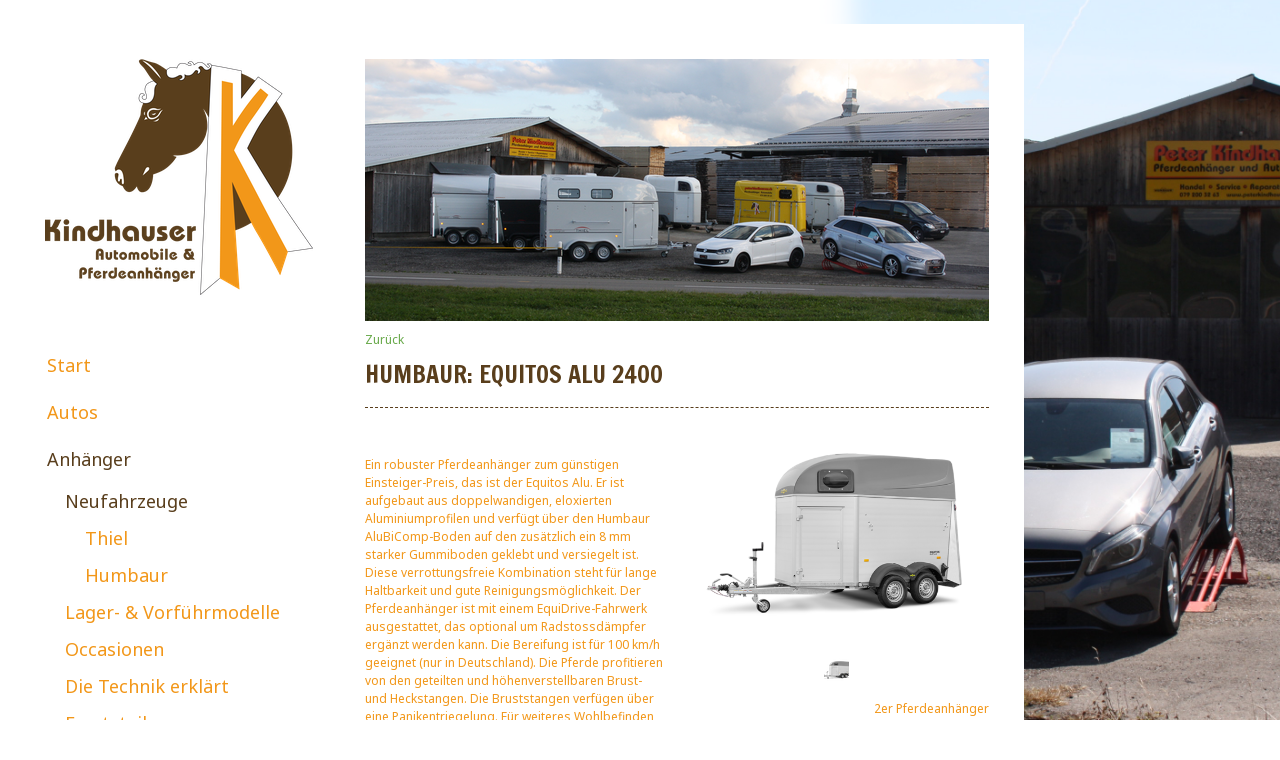

--- FILE ---
content_type: text/html; charset=UTF-8
request_url: https://www.peterkindhauser.ch/anh%C3%A4nger/neufahrzeuge/humbaur-equitos-alu-2400/
body_size: 9819
content:
<!DOCTYPE html>
<html lang="de-DE"><head>
    <meta charset="utf-8"/>
    <link rel="dns-prefetch preconnect" href="https://u.jimcdn.com/" crossorigin="anonymous"/>
<link rel="dns-prefetch preconnect" href="https://assets.jimstatic.com/" crossorigin="anonymous"/>
<link rel="dns-prefetch preconnect" href="https://image.jimcdn.com" crossorigin="anonymous"/>
<link rel="dns-prefetch preconnect" href="https://fonts.jimstatic.com" crossorigin="anonymous"/>
<meta name="viewport" content="width=device-width, initial-scale=1"/>
<meta http-equiv="X-UA-Compatible" content="IE=edge"/>
<meta name="description" content=""/>
<meta name="robots" content="index, follow, archive"/>
<meta property="st:section" content=""/>
<meta name="generator" content="Jimdo Creator"/>
<meta name="twitter:title" content="Humbaur: Equitos Alu 2400"/>
<meta name="twitter:description" content="Ein robuster Pferdeanhänger zum günstigen Einsteiger-Preis, das ist der Equitos Alu. Er ist aufgebaut aus doppelwandigen, eloxierten Aluminiumprofilen und verfügt über den Humbaur AluBiComp-Boden auf den zusätzlich ein 8 mm starker Gummiboden geklebt und versiegelt ist. Diese verrottungsfreie Kombination steht für lange Haltbarkeit und gute Reinigungsmöglichkeit. Der Pferdeanhänger ist mit einem EquiDrive-Fahrwerk ausgestattet, das optional um Radstossdämpfer ergänzt werden kann. Die Bereifung ist für 100 km/h geeignet (nur in Deutschland). Die Pferde profitieren von den geteilten und höhenverstellbaren Brust- und Heckstangen. Die Bruststangen verfügen über eine Panikentriegelung. Für weiteres Wohlbefinden für die Pferde sorgen die getönten Ausstellfenster in der Polyhaube und das Windschott, das für zugfreie Innenraumbelüftung sorgt. Über eine grosse Einstiegstüre mit Dreipunktverriegelung gelangen Sie jederzeit bequem zu Ihren Tieren in den Pferderaum des Anhängers."/>
<meta name="twitter:card" content="summary_large_image"/>
<meta property="og:url" content="https://www.peterkindhauser.ch/anhänger/neufahrzeuge/humbaur-equitos-alu-2400/"/>
<meta property="og:title" content="Humbaur: Equitos Alu 2400"/>
<meta property="og:description" content="Ein robuster Pferdeanhänger zum günstigen Einsteiger-Preis, das ist der Equitos Alu. Er ist aufgebaut aus doppelwandigen, eloxierten Aluminiumprofilen und verfügt über den Humbaur AluBiComp-Boden auf den zusätzlich ein 8 mm starker Gummiboden geklebt und versiegelt ist. Diese verrottungsfreie Kombination steht für lange Haltbarkeit und gute Reinigungsmöglichkeit. Der Pferdeanhänger ist mit einem EquiDrive-Fahrwerk ausgestattet, das optional um Radstossdämpfer ergänzt werden kann. Die Bereifung ist für 100 km/h geeignet (nur in Deutschland). Die Pferde profitieren von den geteilten und höhenverstellbaren Brust- und Heckstangen. Die Bruststangen verfügen über eine Panikentriegelung. Für weiteres Wohlbefinden für die Pferde sorgen die getönten Ausstellfenster in der Polyhaube und das Windschott, das für zugfreie Innenraumbelüftung sorgt. Über eine grosse Einstiegstüre mit Dreipunktverriegelung gelangen Sie jederzeit bequem zu Ihren Tieren in den Pferderaum des Anhängers."/>
<meta property="og:type" content="website"/>
<meta property="og:locale" content="de_DE"/>
<meta property="og:site_name" content="Peter Kindhauser | Autos und Pferdeanhänger"/>
<meta name="twitter:image" content="https://image.jimcdn.com/app/cms/image/transf/dimension=1920x10000:format=png/path/s9c8d4b4fcbebec45/image/i157f680126c6daff/version/1639766360/image.png"/>
<meta property="og:image" content="https://image.jimcdn.com/app/cms/image/transf/dimension=1920x10000:format=png/path/s9c8d4b4fcbebec45/image/i157f680126c6daff/version/1639766360/image.png"/>
<meta property="og:image:width" content="1920"/>
<meta property="og:image:height" content="806"/>
<meta property="og:image:secure_url" content="https://image.jimcdn.com/app/cms/image/transf/dimension=1920x10000:format=png/path/s9c8d4b4fcbebec45/image/i157f680126c6daff/version/1639766360/image.png"/><title>Humbaur: Equitos Alu 2400 - Peter Kindhauser | Autos und Pferdeanhänger</title>
<link rel="shortcut icon" href="https://u.jimcdn.com/cms/o/s9c8d4b4fcbebec45/img/favicon.png?t=1639308139"/>
    
<link rel="canonical" href="https://www.peterkindhauser.ch/anhänger/neufahrzeuge/humbaur-equitos-alu-2400/"/>

        <script src="https://assets.jimstatic.com/ckies.js.7c38a5f4f8d944ade39b.js"></script>

        <script src="https://assets.jimstatic.com/cookieControl.js.b05bf5f4339fa83b8e79.js"></script>
    <script>window.CookieControlSet.setToOff();</script>

    <style>html,body{margin:0}.hidden{display:none}.n{padding:5px}#cc-website-title a {text-decoration: none}.cc-m-image-align-1{text-align:left}.cc-m-image-align-2{text-align:right}.cc-m-image-align-3{text-align:center}</style>

        <link href="https://u.jimcdn.com/cms/o/s9c8d4b4fcbebec45/layout/dm_9b1978e27644d330694005bac8786c3b/css/layout.css?t=1639142239" rel="stylesheet" type="text/css" id="jimdo_layout_css"/>
<script>     /* <![CDATA[ */     /*!  loadCss [c]2014 @scottjehl, Filament Group, Inc.  Licensed MIT */     window.loadCSS = window.loadCss = function(e,n,t){var r,l=window.document,a=l.createElement("link");if(n)r=n;else{var i=(l.body||l.getElementsByTagName("head")[0]).childNodes;r=i[i.length-1]}var o=l.styleSheets;a.rel="stylesheet",a.href=e,a.media="only x",r.parentNode.insertBefore(a,n?r:r.nextSibling);var d=function(e){for(var n=a.href,t=o.length;t--;)if(o[t].href===n)return e.call(a);setTimeout(function(){d(e)})};return a.onloadcssdefined=d,d(function(){a.media=t||"all"}),a};     window.onloadCSS = function(n,o){n.onload=function(){n.onload=null,o&&o.call(n)},"isApplicationInstalled"in navigator&&"onloadcssdefined"in n&&n.onloadcssdefined(o)}     /* ]]> */ </script>     <script>
// <![CDATA[
onloadCSS(loadCss('https://assets.jimstatic.com/web.css.6fddf67dea5bc0abc1df4597fc8453f8.css') , function() {
    this.id = 'jimdo_web_css';
});
// ]]>
</script>
<link href="https://assets.jimstatic.com/web.css.6fddf67dea5bc0abc1df4597fc8453f8.css" rel="preload" as="style"/>
<noscript>
<link href="https://assets.jimstatic.com/web.css.6fddf67dea5bc0abc1df4597fc8453f8.css" rel="stylesheet"/>
</noscript>
    <script>
    //<![CDATA[
        var jimdoData = {"isTestserver":false,"isLcJimdoCom":false,"isJimdoHelpCenter":false,"isProtectedPage":false,"cstok":"","cacheJsKey":"088565dccd63ab62bc0777c568168b8b4f8c4fed","cacheCssKey":"088565dccd63ab62bc0777c568168b8b4f8c4fed","cdnUrl":"https:\/\/assets.jimstatic.com\/","minUrl":"https:\/\/assets.jimstatic.com\/app\/cdn\/min\/file\/","authUrl":"https:\/\/a.jimdo.com\/","webPath":"https:\/\/www.peterkindhauser.ch\/","appUrl":"https:\/\/a.jimdo.com\/","cmsLanguage":"de_DE","isFreePackage":false,"mobile":false,"isDevkitTemplateUsed":true,"isTemplateResponsive":true,"websiteId":"s9c8d4b4fcbebec45","pageId":2250699798,"packageId":3,"shop":{"deliveryTimeTexts":{"1":"1 - 3 Tage Lieferzeit","2":"3 - 5 Tage Lieferzeit","3":"5 - 8 Tage Lieferzeit"},"checkoutButtonText":"Zur Kasse","isReady":false,"currencyFormat":{"pattern":"\u00a4 #,##0.00;\u00a4-#,##0.00","convertedPattern":"$ #,##0.00","symbols":{"GROUPING_SEPARATOR":" ","DECIMAL_SEPARATOR":".","CURRENCY_SYMBOL":"CHF"}},"currencyLocale":"de_CH"},"tr":{"gmap":{"searchNotFound":"Die angegebene Adresse konnte nicht gefunden werden.","routeNotFound":"Die Anfahrtsroute konnte nicht berechnet werden. M\u00f6gliche Gr\u00fcnde: Die Startadresse ist zu ungenau oder zu weit von der Zieladresse entfernt."},"shop":{"checkoutSubmit":{"next":"N\u00e4chster Schritt","wait":"Bitte warten"},"paypalError":"Da ist leider etwas schiefgelaufen. Bitte versuche es erneut!","cartBar":"Zum Warenkorb","maintenance":"Dieser Shop ist vor\u00fcbergehend leider nicht erreichbar. Bitte probieren Sie es sp\u00e4ter noch einmal.","addToCartOverlay":{"productInsertedText":"Der Artikel wurde dem Warenkorb hinzugef\u00fcgt.","continueShoppingText":"Weiter einkaufen","reloadPageText":"neu laden"},"notReadyText":"Dieser Shop ist noch nicht vollst\u00e4ndig eingerichtet.","numLeftText":"Mehr als {:num} Exemplare dieses Artikels sind z.Z. leider nicht verf\u00fcgbar.","oneLeftText":"Es ist leider nur noch ein Exemplar dieses Artikels verf\u00fcgbar."},"common":{"timeout":"Es ist ein Fehler aufgetreten. Die von dir ausgew\u00e4hlte Aktion wurde abgebrochen. Bitte versuche es in ein paar Minuten erneut."},"form":{"badRequest":"Es ist ein Fehler aufgetreten: Die Eingaben konnten leider nicht \u00fcbermittelt werden. Bitte versuche es sp\u00e4ter noch einmal!"}},"jQuery":"jimdoGen002","isJimdoMobileApp":false,"bgConfig":{"id":97985798,"type":"slideshow","options":{"fixed":true,"speed":0},"images":[{"id":8304953498,"url":"https:\/\/image.jimcdn.com\/app\/cms\/image\/transf\/none\/path\/s9c8d4b4fcbebec45\/backgroundarea\/iff13941259694985\/version\/1639142264\/image.png","altText":""},{"id":8304953598,"url":"https:\/\/image.jimcdn.com\/app\/cms\/image\/transf\/none\/path\/s9c8d4b4fcbebec45\/backgroundarea\/i1ce1575998385701\/version\/1639142264\/image.png","altText":""},{"id":8304953698,"url":"https:\/\/image.jimcdn.com\/app\/cms\/image\/transf\/none\/path\/s9c8d4b4fcbebec45\/backgroundarea\/i1d075758562743da\/version\/1639142264\/image.png","altText":""},{"id":8304953798,"url":"https:\/\/image.jimcdn.com\/app\/cms\/image\/transf\/none\/path\/s9c8d4b4fcbebec45\/backgroundarea\/i9eb52c4b0daeb054\/version\/1639142265\/image.png","altText":""},{"id":8304953898,"url":"https:\/\/image.jimcdn.com\/app\/cms\/image\/transf\/none\/path\/s9c8d4b4fcbebec45\/backgroundarea\/i88dbf7e223ce49b9\/version\/1639142265\/image.png","altText":""},{"id":8304953998,"url":"https:\/\/image.jimcdn.com\/app\/cms\/image\/transf\/none\/path\/s9c8d4b4fcbebec45\/backgroundarea\/i404c3dc2c8fd1b3b\/version\/1639142265\/image.png","altText":""}]},"bgFullscreen":null,"responsiveBreakpointLandscape":767,"responsiveBreakpointPortrait":480,"copyableHeadlineLinks":false,"tocGeneration":false,"googlemapsConsoleKey":false,"loggingForAnalytics":false,"loggingForPredefinedPages":false,"isFacebookPixelIdEnabled":false,"userAccountId":"5a01a93e-3032-4f57-8b2b-0bbfbfc0e77a"};
    // ]]>
</script>

     <script> (function(window) { 'use strict'; var regBuff = window.__regModuleBuffer = []; var regModuleBuffer = function() { var args = [].slice.call(arguments); regBuff.push(args); }; if (!window.regModule) { window.regModule = regModuleBuffer; } })(window); </script>
    <script src="https://assets.jimstatic.com/web.js.dce3c85f71dfa52884dc.js" async="true"></script>
    <script src="https://assets.jimstatic.com/at.js.62588d64be2115a866ce.js"></script>
    
</head>

<body class="body cc-page j-m-gallery-styles j-m-video-styles j-m-hr-styles j-m-header-styles j-m-text-styles j-m-emotionheader-styles j-m-htmlCode-styles j-m-rss-styles j-m-form-styles-disabled j-m-table-styles j-m-textWithImage-styles j-m-downloadDocument-styles j-m-imageSubtitle-styles j-m-flickr-styles j-m-googlemaps-styles j-m-blogSelection-styles-disabled j-m-comment-styles j-m-jimdo-styles j-m-profile-styles j-m-guestbook-styles j-m-promotion-styles j-m-twitter-styles j-m-hgrid-styles j-m-shoppingcart-styles j-m-catalog-styles j-m-product-styles-disabled j-m-facebook-styles j-m-sharebuttons-styles j-m-formnew-styles-disabled j-m-callToAction-styles j-m-turbo-styles j-m-spacing-styles j-m-googleplus-styles j-m-dummy-styles j-m-search-styles j-m-booking-styles j-m-socialprofiles-styles j-footer-styles cc-pagemode-default cc-content-parent" id="page-2250699798">

<div id="cc-inner" class="cc-content-parent">

  <!-- _main.sass -->

  <!-- background-area -->
    <div class="jtpl-background-area" background-area=""></div>
  <!-- END background-area -->

  <input type="checkbox" id="jtpl-navigation__checkbox" class="jtpl-navigation__checkbox"/><div class="jtpl-main cc-content-parent">
    <div class="jtpl-main__inner layout-alignment cc-content-parent">

      <!-- _header.sass -->
      <header class="jtpl-header sidebar-options-box"><div class="jtpl-logo">
          <div id="cc-website-logo" class="cc-single-module-element"><div id="cc-m-12244125098" class="j-module n j-imageSubtitle"><div class="cc-m-image-container"><figure class="cc-imagewrapper cc-m-image-align-1">
<a href="https://www.peterkindhauser.ch/" target="_self"><img srcset="https://image.jimcdn.com/app/cms/image/transf/dimension=270x10000:format=png/path/s9c8d4b4fcbebec45/image/i67bd33ad520b5160/version/1638956768/image.png 270w, https://image.jimcdn.com/app/cms/image/transf/dimension=320x10000:format=png/path/s9c8d4b4fcbebec45/image/i67bd33ad520b5160/version/1638956768/image.png 320w, https://image.jimcdn.com/app/cms/image/transf/dimension=540x10000:format=png/path/s9c8d4b4fcbebec45/image/i67bd33ad520b5160/version/1638956768/image.png 540w" sizes="(min-width: 270px) 270px, 100vw" id="cc-m-imagesubtitle-image-12244125098" src="https://image.jimcdn.com/app/cms/image/transf/dimension=270x10000:format=png/path/s9c8d4b4fcbebec45/image/i67bd33ad520b5160/version/1638956768/image.png" alt="Peter Kindhauser | Autos und Pferdeanhänger" class="" data-src-width="2732" data-src-height="2412" data-src="https://image.jimcdn.com/app/cms/image/transf/dimension=270x10000:format=png/path/s9c8d4b4fcbebec45/image/i67bd33ad520b5160/version/1638956768/image.png" data-image-id="8303372698"/></a>    

</figure>
</div>
<div class="cc-clear"></div>
<script id="cc-m-reg-12244125098">// <![CDATA[

    window.regModule("module_imageSubtitle", {"data":{"imageExists":true,"hyperlink":"","hyperlink_target":"_blank","hyperlinkAsString":"","pinterest":"0","id":12244125098,"widthEqualsContent":"1","resizeWidth":"270","resizeHeight":239},"id":12244125098});
// ]]>
</script></div></div>
        </div>
        <div class="jtpl-topbar navigation-colors">

          <!-- _cart.sass -->
          <div class="jtpl-cart">
            
          </div>
          <!-- END _cart.sass -->

          <!-- _mobile-navigation.sass -->
          <label for="jtpl-navigation__checkbox" class="jtpl-navigation__label navigation-colors__menu-icon">
            <span class="jtpl-navigation__borders navigation-colors__menu-icon"></span>
          </label>
          <nav class="jtpl-mobile-navigation"><div data-container="navigation"><div class="j-nav-variant-nested"><ul class="cc-nav-level-0 j-nav-level-0"><li id="cc-nav-view-2250423898" class="jmd-nav__list-item-0"><a href="/" data-link-title="Start">Start</a></li><li id="cc-nav-view-2250423998" class="jmd-nav__list-item-0"><a href="/autos/" data-link-title="Autos">Autos</a></li><li id="cc-nav-view-2250424298" class="jmd-nav__list-item-0 j-nav-has-children cc-nav-parent j-nav-parent jmd-nav__item--parent"><a href="/anhänger/" data-link-title="Anhänger">Anhänger</a><span data-navi-toggle="cc-nav-view-2250424298" class="jmd-nav__toggle-button"></span><ul class="cc-nav-level-1 j-nav-level-1"><li id="cc-nav-view-2250424798" class="jmd-nav__list-item-1 j-nav-has-children cc-nav-parent j-nav-parent jmd-nav__item--parent"><a href="/anhänger/neufahrzeuge/" data-link-title="Neufahrzeuge">Neufahrzeuge</a><span data-navi-toggle="cc-nav-view-2250424798" class="jmd-nav__toggle-button"></span><ul class="cc-nav-level-2 j-nav-level-2"><li id="cc-nav-view-2250424498" class="jmd-nav__list-item-2"><a href="/anhänger/neufahrzeuge/thiel/" data-link-title="Thiel">Thiel</a></li><li id="cc-nav-view-2250424598" class="jmd-nav__list-item-2"><a href="/anhänger/neufahrzeuge/humbaur/" data-link-title="Humbaur">Humbaur</a></li></ul></li><li id="cc-nav-view-2250427898" class="jmd-nav__list-item-1"><a href="/anhänger/lager-vorführmodelle/" data-link-title="Lager- &amp; Vorführmodelle">Lager- &amp; Vorführmodelle</a></li><li id="cc-nav-view-2250424898" class="jmd-nav__list-item-1"><a href="/anhänger/occasionen/" data-link-title="Occasionen">Occasionen</a></li><li id="cc-nav-view-2250475498" class="jmd-nav__list-item-1 j-nav-has-children"><a href="/anhänger/die-technik-erklärt/" data-link-title="Die Technik erklärt">Die Technik erklärt</a><span data-navi-toggle="cc-nav-view-2250475498" class="jmd-nav__toggle-button"></span><ul class="cc-nav-level-2 j-nav-level-2"><li id="cc-nav-view-2250687098" class="jmd-nav__list-item-2"><a href="/anhänger/die-technik-erklärt/fahrwerk/" data-link-title="Fahrwerk">Fahrwerk</a></li><li id="cc-nav-view-2250687198" class="jmd-nav__list-item-2"><a href="/anhänger/die-technik-erklärt/boden/" data-link-title="Boden">Boden</a></li><li id="cc-nav-view-2250687298" class="jmd-nav__list-item-2"><a href="/anhänger/die-technik-erklärt/aufbau/" data-link-title="Aufbau">Aufbau</a></li></ul></li><li id="cc-nav-view-2250686998" class="jmd-nav__list-item-1"><a href="/anhänger/ersatzteile-1/" data-link-title="Ersatzteile">Ersatzteile</a></li></ul></li><li id="cc-nav-view-2250424998" class="jmd-nav__list-item-0"><a href="/miet-anhänger/" data-link-title="Miet-Anhänger">Miet-Anhänger</a></li><li id="cc-nav-view-2250425098" class="jmd-nav__list-item-0"><a href="/hindernisse/" data-link-title="Hindernisse">Hindernisse</a></li><li id="cc-nav-view-2250425198" class="jmd-nav__list-item-0"><a href="/impressionen/" data-link-title="Impressionen">Impressionen</a></li><li id="cc-nav-view-2250425298" class="jmd-nav__list-item-0"><a href="/diverses/" data-link-title="Diverses">Diverses</a></li><li id="cc-nav-view-2250424398" class="jmd-nav__list-item-0"><a href="/kontakt/" data-link-title="Kontakt">Kontakt</a></li></ul></div></div>
          </nav><!-- END _mobile-navigation.sass -->
</div>

        <!-- _navigation.sass -->
        <nav class="jtpl-navigation navigation-colors"><div data-container="navigation"><div class="j-nav-variant-nested"><ul class="cc-nav-level-0 j-nav-level-0"><li id="cc-nav-view-2250423898" class="jmd-nav__list-item-0"><a href="/" data-link-title="Start">Start</a></li><li id="cc-nav-view-2250423998" class="jmd-nav__list-item-0"><a href="/autos/" data-link-title="Autos">Autos</a></li><li id="cc-nav-view-2250424298" class="jmd-nav__list-item-0 j-nav-has-children cc-nav-parent j-nav-parent jmd-nav__item--parent"><a href="/anhänger/" data-link-title="Anhänger">Anhänger</a><span data-navi-toggle="cc-nav-view-2250424298" class="jmd-nav__toggle-button"></span><ul class="cc-nav-level-1 j-nav-level-1"><li id="cc-nav-view-2250424798" class="jmd-nav__list-item-1 j-nav-has-children cc-nav-parent j-nav-parent jmd-nav__item--parent"><a href="/anhänger/neufahrzeuge/" data-link-title="Neufahrzeuge">Neufahrzeuge</a><span data-navi-toggle="cc-nav-view-2250424798" class="jmd-nav__toggle-button"></span><ul class="cc-nav-level-2 j-nav-level-2"><li id="cc-nav-view-2250424498" class="jmd-nav__list-item-2"><a href="/anhänger/neufahrzeuge/thiel/" data-link-title="Thiel">Thiel</a></li><li id="cc-nav-view-2250424598" class="jmd-nav__list-item-2"><a href="/anhänger/neufahrzeuge/humbaur/" data-link-title="Humbaur">Humbaur</a></li></ul></li><li id="cc-nav-view-2250427898" class="jmd-nav__list-item-1"><a href="/anhänger/lager-vorführmodelle/" data-link-title="Lager- &amp; Vorführmodelle">Lager- &amp; Vorführmodelle</a></li><li id="cc-nav-view-2250424898" class="jmd-nav__list-item-1"><a href="/anhänger/occasionen/" data-link-title="Occasionen">Occasionen</a></li><li id="cc-nav-view-2250475498" class="jmd-nav__list-item-1 j-nav-has-children"><a href="/anhänger/die-technik-erklärt/" data-link-title="Die Technik erklärt">Die Technik erklärt</a><span data-navi-toggle="cc-nav-view-2250475498" class="jmd-nav__toggle-button"></span></li><li id="cc-nav-view-2250686998" class="jmd-nav__list-item-1"><a href="/anhänger/ersatzteile-1/" data-link-title="Ersatzteile">Ersatzteile</a></li></ul></li><li id="cc-nav-view-2250424998" class="jmd-nav__list-item-0"><a href="/miet-anhänger/" data-link-title="Miet-Anhänger">Miet-Anhänger</a></li><li id="cc-nav-view-2250425098" class="jmd-nav__list-item-0"><a href="/hindernisse/" data-link-title="Hindernisse">Hindernisse</a></li><li id="cc-nav-view-2250425198" class="jmd-nav__list-item-0"><a href="/impressionen/" data-link-title="Impressionen">Impressionen</a></li><li id="cc-nav-view-2250425298" class="jmd-nav__list-item-0"><a href="/diverses/" data-link-title="Diverses">Diverses</a></li><li id="cc-nav-view-2250424398" class="jmd-nav__list-item-0"><a href="/kontakt/" data-link-title="Kontakt">Kontakt</a></li></ul></div></div>
        </nav><!-- END _navigation.sass --></header><!-- END _header.sass --><!-- _content.sass --><div class="jtpl-section cc-content-parent">
        <section class="jtpl-section__inner content-options cc-content-parent"><div id="content_area" data-container="content"><div id="content_start"></div>
        
        <div id="cc-matrix-3355184998"><div id="cc-m-12247759098" class="j-module n j-imageSubtitle "><figure class="cc-imagewrapper cc-m-image-align-1 cc-m-width-maxed">
<img srcset="https://image.jimcdn.com/app/cms/image/transf/dimension=320x10000:format=png/path/s9c8d4b4fcbebec45/image/i157f680126c6daff/version/1639766360/image.png 320w, https://image.jimcdn.com/app/cms/image/transf/dimension=624x10000:format=png/path/s9c8d4b4fcbebec45/image/i157f680126c6daff/version/1639766360/image.png 624w, https://image.jimcdn.com/app/cms/image/transf/dimension=640x10000:format=png/path/s9c8d4b4fcbebec45/image/i157f680126c6daff/version/1639766360/image.png 640w, https://image.jimcdn.com/app/cms/image/transf/dimension=960x10000:format=png/path/s9c8d4b4fcbebec45/image/i157f680126c6daff/version/1639766360/image.png 960w, https://image.jimcdn.com/app/cms/image/transf/dimension=1248x10000:format=png/path/s9c8d4b4fcbebec45/image/i157f680126c6daff/version/1639766360/image.png 1248w" sizes="(min-width: 624px) 624px, 100vw" id="cc-m-imagesubtitle-image-12247759098" src="https://image.jimcdn.com/app/cms/image/transf/dimension=624x10000:format=png/path/s9c8d4b4fcbebec45/image/i157f680126c6daff/version/1639766360/image.png" alt="" class="" data-src-width="2816" data-src-height="1182" data-src="https://image.jimcdn.com/app/cms/image/transf/dimension=624x10000:format=png/path/s9c8d4b4fcbebec45/image/i157f680126c6daff/version/1639766360/image.png" data-image-id="8305062598"/>    

</figure>

<div class="cc-clear"></div>
<script id="cc-m-reg-12247759098">// <![CDATA[

    window.regModule("module_imageSubtitle", {"data":{"imageExists":true,"hyperlink":"","hyperlink_target":"","hyperlinkAsString":"","pinterest":"0","id":12247759098,"widthEqualsContent":"1","resizeWidth":"624","resizeHeight":262},"id":12247759098});
// ]]>
</script></div><div id="cc-m-12247759198" class="j-module n j-htmlCode "><a href="javascript:history.back()">Zurück</a></div><div id="cc-m-12247759298" class="j-module n j-header "><h2 class="" id="cc-m-header-12247759298">Humbaur: Equitos Alu 2400</h2></div><div id="cc-m-12247759398" class="j-module n j-hr ">    <hr/>
</div><div id="cc-m-12247759498" class="j-module n j-hgrid ">    <div class="cc-m-hgrid-column" style="width: 49%;">
        <div id="cc-matrix-3355185098"><div id="cc-m-12247759598" class="j-module n j-spacing ">
    <div class="cc-m-spacer" style="height: 20px;">
    
</div>

</div><div id="cc-m-12247759698" class="j-module n j-text "><p>
    Ein robuster Pferdeanhänger zum günstigen Einsteiger-Preis, das ist der Equitos Alu. Er ist aufgebaut aus doppelwandigen, eloxierten Aluminiumprofilen und verfügt über den Humbaur AluBiComp-Boden
    auf den zusätzlich ein 8 mm starker Gummiboden geklebt und versiegelt ist. Diese verrottungsfreie Kombination steht für lange Haltbarkeit und gute Reinigungsmöglichkeit. Der Pferdeanhänger ist
    mit einem EquiDrive-Fahrwerk ausgestattet, das optional um Radstossdämpfer ergänzt werden kann. Die Bereifung ist für 100 km/h geeignet (nur in Deutschland). Die Pferde profitieren von den
    geteilten und höhenverstellbaren Brust- und Heckstangen. Die Bruststangen verfügen über eine Panikentriegelung. Für weiteres Wohlbefinden für die Pferde sorgen die getönten Ausstellfenster in der
    Polyhaube und das Windschott, das für zugfreie Innenraumbelüftung sorgt. Über eine grosse Einstiegstüre mit Dreipunktverriegelung gelangen Sie jederzeit bequem zu Ihren Tieren in den Pferderaum
    des Anhängers.
</p></div></div>    </div>
            <div class="cc-m-hgrid-separator" data-display="cms-only"><div></div></div>
        <div class="cc-m-hgrid-column last" style="width: 49%;">
        <div id="cc-matrix-3355185198"><div id="cc-m-12247887398" class="j-module n j-gallery "><div id="cc-m-gallery-12247887398" class="cc-m-gallery-container            cc-m-gallery-slider                        cc-m-gallery-slider-fullscreen-enabled           ">
        <ul>
                    <li>
                
                <a rel="lightbox[12247887398]" href="javascript:" data-href="https://image.jimcdn.com/app/cms/image/transf/none/path/s9c8d4b4fcbebec45/image/i9a7bd7dee98ff724/version/1639172009/image.png" data-title=""><img src="https://image.jimcdn.com/app/cms/image/transf/none/path/s9c8d4b4fcbebec45/image/i9a7bd7dee98ff724/version/1639172009/image.png" data-orig-width="533" data-orig-height="400" alt=""/></a>            </li>
            </ul>

            <div class="cc-m-gallery-slider-bar">
            <div class="cc-m-gallery-slider-thumbnails-wrapper">
                <div class="cc-m-gallery-slider-thumbnails">
                                            <a data-slide-index="0" href="">
                            <img src="https://image.jimcdn.com/app/cms/image/transf/dimension=25x25:mode=crop:format=png/path/s9c8d4b4fcbebec45/image/i9a7bd7dee98ff724/version/1639172009/image.png" alt=""/>
                        </a>
                                        </div>
            </div>
        </div>
    
        <a href="javascript:" class="cc-m-gallery-slider-fullscreen              "></a>
    

</div>
<script id="cc-m-reg-12247887398">// <![CDATA[

    window.regModule("module_gallery", {"view":"5","countImages":1,"variant":"slider","selector":"#cc-m-gallery-12247887398","imageCount":1,"enlargeable":"1","multiUpload":true,"autostart":0,"pause":"4","showSliderThumbnails":1,"coolSize":"2","coolPadding":"3","stackCount":"3","stackPadding":"3","options":{"pinterest":"0"},"id":12247887398});
// ]]>
</script></div><div id="cc-m-12247896898" class="j-module n j-text "><p style="text-align: right;">
    <span style="text-align: right;">2</span><span style="text-align: right;">er Pferdeanhänger</span>
</p></div><div id="cc-m-12247759898" class="j-module n j-text "><p style="text-align: right;">
    <span style="font-size: 22px;"><strong>ab CHF 8'900.00</strong></span>
</p>

<p style="text-align: right;">
    inkl. gültiger MwSt.
</p></div></div>    </div>
    
<div class="cc-m-hgrid-overlay" data-display="cms-only"></div>

<br class="cc-clear"/>

</div><div id="cc-m-12247759998" class="j-module n j-hr ">    <hr/>
</div><div id="cc-m-12247760098" class="j-module n j-hgrid ">    <div class="cc-m-hgrid-column" style="width: 49%;">
        <div id="cc-matrix-3355185298"><div id="cc-m-12247760198" class="j-module n j-header "><h2 class="" id="cc-m-header-12247760198">Serienausstattung</h2></div><div id="cc-m-12247760298" class="j-module n j-text "><p>
    EquiDrive® Fahrwerk
</p>

<p>
     
</p>

<p>
    Vorbereitung für Radstossdämpfer
</p>

<p>
     
</p>

<p>
    13-poliger Stecker mit Rückfahr- und Nebelscheinwerfer
</p>

<p>
     
</p>

<p>
    Alu-BiComp-Boden 21 mm
</p>

<p>
     
</p>

<p>
    Gummiboden 8 mm stark eingeklebt und versiegelt
</p>

<p>
     
</p>

<p>
    Aufbau aus doppelwandigen, eloxierten Aluminiumprofilen
</p>

<p>
     
</p>

<p>
    Massives, umlaufendes und verzinktes Rahmenprofil
</p>

<p>
     
</p>

<p>
    Elegante, verzinkte hintere Heckabstützung mit integrierter Beleuchtung
</p>

<p>
     
</p>

<p>
    Grosse Einstiegstüre mit 3-Punkt-Verriegelung
</p>

<p>
     
</p>

<p>
    Auflaufklappe mit Gummigranulatmatte
</p>

<p>
     
</p>

<p>
    Geteilte Brust- und Heckstangen, Bruststangen mit Panikentriegelung
</p>

<p>
     
</p>

<p>
    Getönte Ausstellfenster in Polyhaube
</p>

<p>
     
</p>

<p>
    Innenbeleuchtung und Heunetzring
</p>

<p>
     
</p>

<p>
    Automatikstützrad mittig montiert mit Rangiergriff
</p>

<p>
     
</p>

<p>
    Polyhaube in Zeltgrau
</p>

<p>
     
</p>

<p>
    Exklusives Windschott für zugfreie Innenraumbelüftung
</p></div><div id="cc-m-12247760398" class="j-module n j-hr ">    <hr/>
</div></div>    </div>
            <div class="cc-m-hgrid-separator" data-display="cms-only"><div></div></div>
        <div class="cc-m-hgrid-column last" style="width: 49%;">
        <div id="cc-matrix-3355185398"><div id="cc-m-12247760498" class="j-module n j-header "><h2 class="" id="cc-m-header-12247760498">Technische Daten</h2></div><div id="cc-m-12247760598" class="j-module n j-text "><p>
    Anhängertyp: <span style="color: #593e1c;">Zweiachser</span>
</p>

<p>
     
</p>

<p>
    Konstruktionsart: <span style="color: #593e1c;">Alu</span>
</p>

<p>
     
</p>

<p>
    Gewicht: <span style="color: #593e1c;">797 kg</span>
</p>

<p>
     
</p>

<p>
    Gesamtgewicht: <span style="color: #593e1c;">2.400 kg</span>
</p>

<p>
     
</p>

<p>
    Nutzlast: <span style="color: #593e1c;">1.603 kg</span>
</p>

<p>
     
</p>

<p>
    Innenlänge: <span style="color: #593e1c;">3.157 mm</span>
</p>

<p>
     
</p>

<p>
    Gesamtlänge: <span style="color: #593e1c;">4.604 mm</span>
</p>

<p>
     
</p>

<p>
    Innenbreite: <span style="color: #593e1c;">1.654 mm</span>
</p>

<p>
     
</p>

<p>
    Gesamtbreite: <span style="color: #593e1c;">2.175 mm</span>
</p>

<p>
     
</p>

<p>
    Innenhöhe: <span style="color: #593e1c;">2.300 mm</span>
</p>

<p>
     
</p>

<p>
    Gesamthöhe: <span style="color: #593e1c;">2.810 mm</span>
</p>

<p>
     
</p>

<p>
    Ladehöhe: <span style="color: #593e1c;">445 mm</span>
</p>

<p>
     
</p>

<p>
    Bereifung: <span color="#593E1C" style="color: #593e1c;">15 Zoll</span> 
</p></div><div id="cc-m-12247760698" class="j-module n j-hr ">    <hr/>
</div></div>    </div>
    
<div class="cc-m-hgrid-overlay" data-display="cms-only"></div>

<br class="cc-clear"/>

</div><div id="cc-m-12247761598" class="j-module n j-text "><p>
    <span style="color: #593e1c; font-size: 13px;">Technischen Daten sind ca. Angaben und beziehen sich auf die Serienausstattung ohne Zubehör. Abbildungen entsprechen nicht immer der
    Serienausstattung. Masse und Farben annähernd. Für Irrtümer wird keine Haftung übernommen.</span>
</p></div><div id="cc-m-12247761698" class="j-module n j-spacing ">
    <div class="cc-m-spacer" style="height: 500px;">
    
</div>

</div><div id="cc-m-12247761798" class="j-module n j-spacing ">
    <div class="cc-m-spacer" style="height: 500px;">
    
</div>

</div></div>
        
        </div>
        </section>
</div>
      <!-- END _content.sass -->

      <!-- _sidebar.sass -->
      <div class="jtpl-sidebar">
        <aside class="jtpl-sidebar__content sidebar-options"><div data-container="sidebar"><div id="cc-matrix-3354060598"><div id="cc-m-12244741598" class="j-module n j-imageSubtitle "><figure class="cc-imagewrapper cc-m-image-align-1 cc-m-width-maxed">
<a href="/kontakt/"><img srcset="https://image.jimcdn.com/app/cms/image/transf/dimension=270x10000:format=png/path/s9c8d4b4fcbebec45/image/i32d02c91b5504e7c/version/1638947938/image.png 270w, https://image.jimcdn.com/app/cms/image/transf/dimension=320x10000:format=png/path/s9c8d4b4fcbebec45/image/i32d02c91b5504e7c/version/1638947938/image.png 320w, https://image.jimcdn.com/app/cms/image/transf/none/path/s9c8d4b4fcbebec45/image/i32d02c91b5504e7c/version/1638947938/image.png 500w" sizes="(min-width: 270px) 270px, 100vw" id="cc-m-imagesubtitle-image-12244741598" src="https://image.jimcdn.com/app/cms/image/transf/dimension=270x10000:format=png/path/s9c8d4b4fcbebec45/image/i32d02c91b5504e7c/version/1638947938/image.png" alt="" class="" data-src-width="500" data-src-height="182" data-src="https://image.jimcdn.com/app/cms/image/transf/dimension=270x10000:format=png/path/s9c8d4b4fcbebec45/image/i32d02c91b5504e7c/version/1638947938/image.png" data-image-id="8303637398"/></a>    

</figure>

<div class="cc-clear"></div>
<script id="cc-m-reg-12244741598">// <![CDATA[

    window.regModule("module_imageSubtitle", {"data":{"imageExists":true,"hyperlink":"\/app\/s9c8d4b4fcbebec45\/p7a8d817542f04a5e\/","hyperlink_target":"","hyperlinkAsString":"Kontakt","pinterest":"0","id":12244741598,"widthEqualsContent":"1","resizeWidth":"270","resizeHeight":99},"id":12244741598});
// ]]>
</script></div><div id="cc-m-12244167398" class="j-module n j-spacing ">
    <div class="cc-m-spacer" style="height: 20px;">
    
</div>

</div><div id="cc-m-12244124098" class="j-module n j-header "><h3 class="" id="cc-m-header-12244124098">News</h3></div><div id="cc-m-12244124598" class="j-module n j-spacing ">
    <div class="cc-m-spacer" style="height: 30px;">
    
</div>

</div><div id="cc-m-12658627598" class="j-module n j-text "><p>
    <span style="font-size: 26px;"><span style="font-weight: 700 !important;">THIEL</span> <span style="font-weight: 700 !important;">Alpina</span></span>
</p></div><div id="cc-m-12534489898" class="j-module n j-imageSubtitle "><figure class="cc-imagewrapper cc-m-image-align-1 cc-m-width-maxed">
<img srcset="https://image.jimcdn.com/app/cms/image/transf/dimension=270x10000:format=png/path/s9c8d4b4fcbebec45/image/i80953f42a0a9ca8c/version/1728831278/image.png 270w, https://image.jimcdn.com/app/cms/image/transf/dimension=320x10000:format=png/path/s9c8d4b4fcbebec45/image/i80953f42a0a9ca8c/version/1728831278/image.png 320w, https://image.jimcdn.com/app/cms/image/transf/dimension=540x10000:format=png/path/s9c8d4b4fcbebec45/image/i80953f42a0a9ca8c/version/1728831278/image.png 540w" sizes="(min-width: 270px) 270px, 100vw" id="cc-m-imagesubtitle-image-12534489898" src="https://image.jimcdn.com/app/cms/image/transf/dimension=270x10000:format=png/path/s9c8d4b4fcbebec45/image/i80953f42a0a9ca8c/version/1728831278/image.png" alt="" class="" data-src-width="707" data-src-height="476" data-src="https://image.jimcdn.com/app/cms/image/transf/dimension=270x10000:format=png/path/s9c8d4b4fcbebec45/image/i80953f42a0a9ca8c/version/1728831278/image.png" data-image-id="8541239798"/>    

</figure>

<div class="cc-clear"></div>
<script id="cc-m-reg-12534489898">// <![CDATA[

    window.regModule("module_imageSubtitle", {"data":{"imageExists":true,"hyperlink":"","hyperlink_target":"","hyperlinkAsString":"","pinterest":"0","id":12534489898,"widthEqualsContent":"1","resizeWidth":"270","resizeHeight":182},"id":12534489898});
// ]]>
</script></div><div id="cc-m-12481885798" class="j-module n j-text "><p>
    <span style="font-size: 18px;">Ab sofort erhältlich der neue <strong>THIEL</strong> <strong>Alpina</strong>!</span>
</p>

<p>
     
</p>

<p>
    - grosse Sattelkammer
</p>

<p>
    - Servicetüre zu den Pferden 178cm
</p>

<p>
    - AluPlast-Boden
</p>

<p>
    - 100km/h Zulassung
</p>

<p>
    - 2600 kg zulässiges Gesamtgewicht
</p>

<p>
    - Alles Alu ausser Bug und Dach
</p>

<p>
     
</p>

<p>
    Mit schwenkbarer Heckklappe erhältlich
</p>

<p>
    <span style="font-size: 18px;">ab CHF<strong> 10'800.00</strong> inkl. MwSt.</span>
</p></div><div id="cc-m-12481884798" class="j-module n j-hr ">    <hr/>
</div><div id="cc-m-12244124698" class="j-module n j-header "><h3 class="" id="cc-m-header-12244124698">Kontakt</h3></div><div id="cc-m-12244124798" class="j-module n j-hr ">    <hr/>
</div><div id="cc-m-12244124898" class="j-module n j-text "><p>
    <span style="color: #593e1c; font-size: 16px;"><strong>Peter</strong> <b>Kindhauser</b></span>
</p>

<p>
    Frauenfelderstrasse 31
</p>

<p>
    8514 Amlikon-Bissegg
</p>

<p>
     
</p>

<p>
    Fax: +41 71 651 18 93
</p>

<p>
    Mob: +41 79 200 32 63
</p>

<p>
     
</p>

<p>
    email: <a href="mailto:p.kindhauser@bluewin.ch" title="p.kindhauser@bluewin.ch" class="">p.kindhauser@bluewin.ch</a>
</p></div></div></div>
        </aside>
</div>
      <!-- END _sidebar.sass -->

    </div>

    <!-- _footer.sass -->
    <footer class="jtpl-footer footer-options"><div class="jtpl-footer__gutter layout-alignment">
        <div class="jtpl-footer__container">
          <div class="jtpl-footer__inner border-options">
            <div id="contentfooter" data-container="footer">

    
    <div class="j-meta-links">
        <a href="/about/">Impressum</a><br/>© by Peter Kindhauser | Autos und Pferdeanhänger    </div>

    <div class="j-admin-links">
            

<span class="loggedin">
    <a rel="nofollow" id="logout" target="_top" href="https://cms.e.jimdo.com/app/cms/logout.php">
        Abmelden    </a>
    |
    <a rel="nofollow" id="edit" target="_top" href="https://a.jimdo.com/app/auth/signin/jumpcms/?page=2250699798">Bearbeiten</a>
</span>
        </div>

    
</div>

          </div>
        </div>
      </div>
    </footer><!-- END _footer.sass -->
</div>
  <!-- END _main.sass -->

</div>
    <ul class="cc-FloatingButtonBarContainer cc-FloatingButtonBarContainer-right hidden">

                    <!-- scroll to top button -->
            <li class="cc-FloatingButtonBarContainer-button-scroll">
                <a href="javascript:void(0);" title="Nach oben scrollen">
                    <span>Nach oben scrollen</span>
                </a>
            </li>
            <script>// <![CDATA[

    window.regModule("common_scrolltotop", []);
// ]]>
</script>    </ul>
    <script type="text/javascript">
//<![CDATA[
addAutomatedTracking('creator.website', track_anon);
//]]>
</script>
    





</body>
</html>
